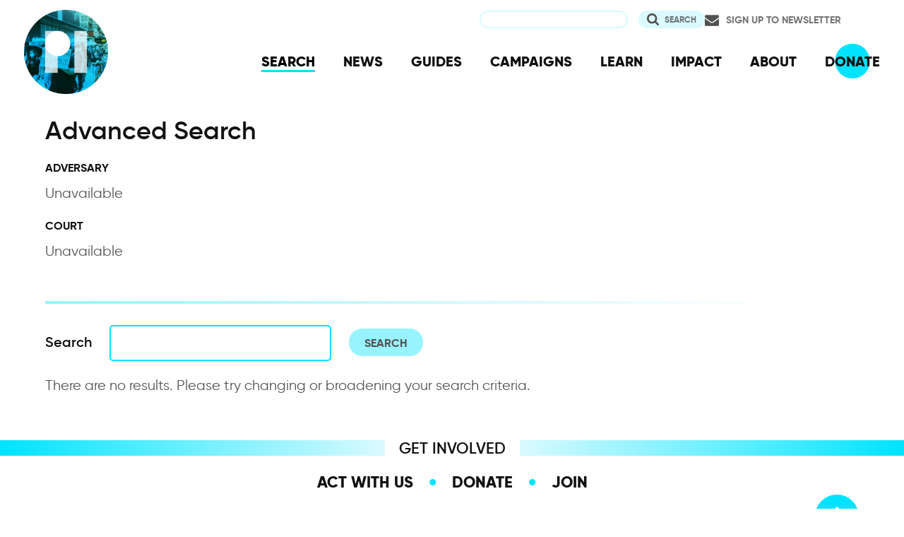

--- FILE ---
content_type: text/html; charset=UTF-8
request_url: https://privacyinternational.org/advanced-search?f%5B0%5D=adversary%3ACellebrite&f%5B1%5D=campaign%3APolice%20unlocking%20your%20data%20in%20the%20cloud&f%5B2%5D=change%3AWe%20campaign%20publicly%20for%20solutions&f%5B3%5D=demands%3APeople%20and%20communities%20can%20protect%20their%20data%20and%20rights%2C%20resist%20and%20object%20to%20exploitation%20by%20governments%20and%20industry.
body_size: 5563
content:
<!DOCTYPE html>
<html lang="en" dir="ltr" prefix="og: https://ogp.me/ns#">
  <head>
    <meta charset="utf-8" />
<link rel="canonical" href="http://privacyinternational.org/advanced-search" />
<link rel="image_src" href="/sites/default/files/fav/apple-icon-180x180.png" />
<meta name="rights" content="Creative Commons ShareAlike Version 4" />
<link rel="icon" href="/sites/default/files/fav/favicon.ico" />
<link rel="icon" sizes="16x16" href="/sites/default/files/fav/favicon-16x16.png" />
<link rel="icon" sizes="32x32" href="/sites/default/files/fav/favicon-32x32.png" />
<link rel="icon" sizes="96x96" href="/sites/default/files/fav/favicon-96x96.png" />
<link rel="icon" sizes="192x192" href="/sites/default/files/fav/android-icon-192x192.png" />
<link rel="apple-touch-icon" href="/sites/default/files/fav/apple-icon-60x60.png" />
<link rel="apple-touch-icon" sizes="72x72" href="/sites/default/files/fav/apple-icon-72x72.png" />
<link rel="apple-touch-icon" sizes="76x76" href="/sites/default/files/fav/apple-icon-76x76.png" />
<link rel="apple-touch-icon" sizes="114x114" href="/sites/default/files/fav/apple-icon-114x114.png" />
<link rel="apple-touch-icon" sizes="120x120" href="/sites/default/files/fav/apple-icon-120x120.png" />
<link rel="apple-touch-icon" sizes="144x144" href="/sites/default/files/fav/apple-icon-144x144.png" />
<link rel="apple-touch-icon" sizes="152x152" href="/sites/default/files/fav/apple-icon-152x152.png" />
<link rel="apple-touch-icon" sizes="180x180" href="/sites/default/files/fav/apple-icon-180x180.png" />
<link rel="apple-touch-icon-precomposed" href="/sites/default/files/fav/apple-icon-57x57.png" />
<link rel="apple-touch-icon-precomposed" sizes="72x72" href="/sites/default/files/fav/apple-icon-72x72.png" />
<link rel="apple-touch-icon-precomposed" sizes="76x76" href="/sites/default/files/fav/apple-icon-76x76.png" />
<link rel="apple-touch-icon-precomposed" sizes="114x114" href="/sites/default/files/fav/apple-icon-114x114.png" />
<link rel="apple-touch-icon-precomposed" sizes="120x120" href="/sites/default/files/fav/apple-icon-120x120.png" />
<link rel="apple-touch-icon-precomposed" sizes="144x144" href="/sites/default/files/fav/apple-icon-114x114.png" />
<link rel="apple-touch-icon-precomposed" sizes="152x152" href="/sites/default/files/fav/apple-icon-152x152.png" />
<link rel="apple-touch-icon-precomposed" sizes="180x180" href="/sites/default/files/fav/apple-icon-180x180.png" />
<meta name="twitter:site:id" content="20982910" />
<meta name="twitter:creator:id" content="20982910" />
<meta name="Generator" content="Drupal 10 (https://www.drupal.org)" />
<meta name="MobileOptimized" content="width" />
<meta name="HandheldFriendly" content="true" />
<meta name="viewport" content="width=device-width, initial-scale=1.0" />

    <title>Privacy International | Advanced Search</title>
    <link rel="stylesheet" media="all" href="/libraries/drupal-superfish/css/superfish.css?t8uoaj" />
<link rel="stylesheet" media="all" href="/themes/contrib/stable/css/system/components/align.module.css?t8uoaj" />
<link rel="stylesheet" media="all" href="/themes/contrib/stable/css/system/components/fieldgroup.module.css?t8uoaj" />
<link rel="stylesheet" media="all" href="/themes/contrib/stable/css/system/components/container-inline.module.css?t8uoaj" />
<link rel="stylesheet" media="all" href="/themes/contrib/stable/css/system/components/clearfix.module.css?t8uoaj" />
<link rel="stylesheet" media="all" href="/themes/contrib/stable/css/system/components/details.module.css?t8uoaj" />
<link rel="stylesheet" media="all" href="/themes/contrib/stable/css/system/components/hidden.module.css?t8uoaj" />
<link rel="stylesheet" media="all" href="/themes/contrib/stable/css/system/components/item-list.module.css?t8uoaj" />
<link rel="stylesheet" media="all" href="/themes/contrib/stable/css/system/components/js.module.css?t8uoaj" />
<link rel="stylesheet" media="all" href="/themes/contrib/stable/css/system/components/nowrap.module.css?t8uoaj" />
<link rel="stylesheet" media="all" href="/themes/contrib/stable/css/system/components/position-container.module.css?t8uoaj" />
<link rel="stylesheet" media="all" href="/themes/contrib/stable/css/system/components/reset-appearance.module.css?t8uoaj" />
<link rel="stylesheet" media="all" href="/themes/contrib/stable/css/system/components/resize.module.css?t8uoaj" />
<link rel="stylesheet" media="all" href="/themes/contrib/stable/css/system/components/system-status-counter.css?t8uoaj" />
<link rel="stylesheet" media="all" href="/themes/contrib/stable/css/system/components/system-status-report-counters.css?t8uoaj" />
<link rel="stylesheet" media="all" href="/themes/contrib/stable/css/system/components/system-status-report-general-info.css?t8uoaj" />
<link rel="stylesheet" media="all" href="/themes/contrib/stable/css/system/components/tablesort.module.css?t8uoaj" />
<link rel="stylesheet" media="all" href="/themes/contrib/stable/css/views/views.module.css?t8uoaj" />
<link rel="stylesheet" media="all" href="/modules/contrib/better_exposed_filters/css/better_exposed_filters.css?t8uoaj" />
<link rel="stylesheet" media="all" href="/modules/contrib/facets/css/general.css?t8uoaj" />
<link rel="stylesheet" media="all" href="/themes/contrib/stable/css/core/assets/vendor/normalize-css/normalize.css?t8uoaj" />
<link rel="stylesheet" media="all" href="/themes/contrib/stable/css/core/normalize-fixes.css?t8uoaj" />
<link rel="stylesheet" media="all" href="/themes/contrib/classy/css/components/action-links.css?t8uoaj" />
<link rel="stylesheet" media="all" href="/themes/contrib/classy/css/components/breadcrumb.css?t8uoaj" />
<link rel="stylesheet" media="all" href="/themes/contrib/classy/css/components/button.css?t8uoaj" />
<link rel="stylesheet" media="all" href="/themes/contrib/classy/css/components/collapse-processed.css?t8uoaj" />
<link rel="stylesheet" media="all" href="/themes/contrib/classy/css/components/container-inline.css?t8uoaj" />
<link rel="stylesheet" media="all" href="/themes/contrib/classy/css/components/details.css?t8uoaj" />
<link rel="stylesheet" media="all" href="/themes/contrib/classy/css/components/exposed-filters.css?t8uoaj" />
<link rel="stylesheet" media="all" href="/themes/contrib/classy/css/components/field.css?t8uoaj" />
<link rel="stylesheet" media="all" href="/themes/contrib/classy/css/components/form.css?t8uoaj" />
<link rel="stylesheet" media="all" href="/themes/contrib/classy/css/components/icons.css?t8uoaj" />
<link rel="stylesheet" media="all" href="/themes/contrib/classy/css/components/inline-form.css?t8uoaj" />
<link rel="stylesheet" media="all" href="/themes/contrib/classy/css/components/item-list.css?t8uoaj" />
<link rel="stylesheet" media="all" href="/themes/contrib/classy/css/components/link.css?t8uoaj" />
<link rel="stylesheet" media="all" href="/themes/contrib/classy/css/components/links.css?t8uoaj" />
<link rel="stylesheet" media="all" href="/themes/contrib/classy/css/components/menu.css?t8uoaj" />
<link rel="stylesheet" media="all" href="/themes/contrib/classy/css/components/more-link.css?t8uoaj" />
<link rel="stylesheet" media="all" href="/themes/contrib/classy/css/components/pager.css?t8uoaj" />
<link rel="stylesheet" media="all" href="/themes/contrib/classy/css/components/tabledrag.css?t8uoaj" />
<link rel="stylesheet" media="all" href="/themes/contrib/classy/css/components/tableselect.css?t8uoaj" />
<link rel="stylesheet" media="all" href="/themes/contrib/classy/css/components/tablesort.css?t8uoaj" />
<link rel="stylesheet" media="all" href="/themes/contrib/classy/css/components/tabs.css?t8uoaj" />
<link rel="stylesheet" media="all" href="/themes/contrib/classy/css/components/textarea.css?t8uoaj" />
<link rel="stylesheet" media="all" href="/themes/contrib/classy/css/components/ui-dialog.css?t8uoaj" />
<link rel="stylesheet" media="all" href="/themes/contrib/classy/css/components/messages.css?t8uoaj" />
<link rel="stylesheet" media="all" href="/themes/custom/privacy_international_2020/css/styles.css?t8uoaj" />

    
  </head>
  <body class="path-advanced-search">
        <a href="#main-content" class="visually-hidden focusable skip-link">
      Skip to main content
    </a>
    
      <div class="dialog-off-canvas-main-canvas" data-off-canvas-main-canvas>
    <div class="layout-container">
  <a id="top"></a>

  <header role="banner">
      <div class="region region-branding">
    <div id="block-privacy-international-2020-site-branding" class="block block-system block-system-branding-block">
  
    
        <a href="/" rel="home" class="site-logo">
      <img src="#" alt="Home" class="random-logo" />

      <noscript>
        <img src="themes/custom/privacy_international_2020/images/logos/logo-1.png" alt="Home" />
      </noscript>
    </a>
  </div>

  </div>

      <div class="region region-header">
    <div id="block-newsletterlink-2" class="block block-block-content block-block-content5084d3cd-be5b-4f28-9432-55f7f74c4805">
  
    
      
            <div class="clearfix text-formatted field field--name-body field--type-text-with-summary field--label-hidden field__item"><p><a href="https://action.privacyinternational.org/user/register">Sign up to Newsletter</a></p></div>
      
  </div>
<div class="views-exposed-form bef-exposed-form block block-views-exposed-filter-blocks block-views-exposed-filter-blocks-block" data-drupal-selector="views-exposed-form-privacyinternationalweb-index-search-page-1" id="block-privacy-international-2020-viewsexposedfilterblock">
  
    
      <form action="/search" method="get" id="views-exposed-form-privacyinternationalweb-index-search-page-1" accept-charset="UTF-8">
  <div class="form--inline clearfix">
  <div class="js-form-item form-item js-form-type-textfield form-type-textfield js-form-item-keywords form-item-keywords">
      <label for="edit-keywords--2">Search</label>
        <input data-drupal-selector="edit-keywords" type="text" id="edit-keywords--2" name="keywords" value="" size="30" maxlength="128" class="form-text" />

        </div>
<div data-drupal-selector="edit-actions" class="form-actions js-form-wrapper form-wrapper" id="edit-actions--2"><input data-drupal-selector="edit-submit-privacyinternationalweb-index-search-2" type="submit" id="edit-submit-privacyinternationalweb-index-search--2" value="Search" class="button js-form-submit form-submit" />
</div>

</div>

</form>

  </div>
<div id="block-mainnavigation" class="block block-superfish block-superfishmain">
  
    
      
<ul id="superfish-main" class="menu sf-menu sf-main sf-horizontal sf-style-none" role="menu" aria-label="Menu">
  

  
  <li id="main-menu-link-content46d94688-1876-4055-a46c-fd3ac68bc004" class="active-trail sf-depth-1 sf-no-children sf-first" role="none">
    
          <a href="/advanced-search" class="is-active sf-depth-1" role="menuitem">SEARCH</a>
    
    
    
    
      </li>


  
  <li id="main-menu-link-content530832b5-3034-4876-91d9-05ae3788343d" class="sf-depth-1 sf-no-children" role="none">
    
          <a href="/news" class="sf-depth-1" role="menuitem">NEWS</a>
    
    
    
    
      </li>


  
  <li id="main-menu-link-contentc46ee1e8-22eb-4841-a215-c41b012272ac" class="sf-depth-1 sf-no-children" role="none">
    
          <a href="/guides" class="sf-depth-1" role="menuitem">GUIDES</a>
    
    
    
    
      </li>


  
  <li id="main-menu-link-contentd3f174fd-e7b4-4776-8076-92851a44bcd0" class="sf-depth-1 sf-no-children" role="none">
    
          <a href="/campaigns" class="sf-depth-1" role="menuitem">CAMPAIGNS</a>
    
    
    
    
      </li>


  
  <li id="main-menu-link-contentf06060a5-83c4-482a-9393-ec9187b5b18f" class="sf-depth-1 sf-no-children" role="none">
    
          <a href="/learn" class="sf-depth-1" role="menuitem">LEARN</a>
    
    
    
    
      </li>


  
  <li id="main-menu-link-content3e6a0723-2eee-4e3e-a93d-86f9ba3f4f7d" class="sf-depth-1 sf-no-children" role="none">
    
          <a href="/impact" class="sf-depth-1" role="menuitem">IMPACT</a>
    
    
    
    
      </li>


  
  <li id="main-menu-link-contentc4b3d233-8bfe-43c1-b039-b9cfb1b93ead" class="sf-depth-1 sf-no-children" role="none">
    
          <a href="/about" class="sf-depth-1" role="menuitem">ABOUT</a>
    
    
    
    
      </li>


  
  <li id="main-menu-link-content5cba7e89-68b8-4354-a0a3-ff0aaa81c78e" class="sf-depth-1 sf-no-children" role="none">
    
          <a href="https://action.privacyinternational.org/civicrm/contribute/transact?reset=1&amp;id=1" class="sf-depth-1 sf-external" role="menuitem">DONATE</a>
    
    
    
    
      </li>


</ul>

  </div>

  </div>

  </header>

  
        <div class="region region-highlighted">
    <div data-drupal-messages-fallback class="hidden"></div>

  </div>

  
  <main>
            <div class="region region-content-top">
    <div id="block-privacy-international-2020-page-title" class="block block-core block-page-title-block">
  
    
      
  <h1 class="page-title">Advanced Search</h1>


  </div>

  </div>

    
    <a id="main-content" tabindex="-1"></a>
          <aside class="layout-sidebar-left" role="complementary">
          <div class="region region-sidebar-left">
    <div class="facet-inactive block-facet--dropdown block block-facets block-facet-blockadversary" id="block-privacy-international-2020-adversary">
  
      <h2>Adversary</h2>
    
      <div data-drupal-facet-id="adversary" class="facet-empty"><div class="facets-widget-dropdown">
      
  <label id="facet_adversary_label">Facet More about this Adversary » Taxonomy term » Name</label></div>
<p>Unavailable</p>
</div>

  </div>
<div class="facet-inactive block-facet--dropdown block block-facets block-facet-blockcourt" id="block-privacy-international-2020-court">
  
      <h2>Court</h2>
    
      <div data-drupal-facet-id="court" class="facet-empty"><div class="facets-widget-dropdown">
      
  <label id="facet_court_label">Facet Court » Taxonomy term » Name</label></div>
<p>Unavailable</p>
</div>

  </div>

  </div>

      </aside>
    
    <div class="layout-content">
        <div class="region region-content">
    <div id="block-privacy-international-2020-content" class="block block-system block-system-main-block">
  
    
      <div class="views-element-container"><div class="view-search-api view view-privacyinternationalweb-index-search view-id-privacyinternationalweb_index_search view-display-id-page_3 js-view-dom-id-fbfe674b95eaae997c4c45a4d186f07c02ad277605d0addc025abfef963aaf7b">
  
    
        <div class="view-filters">
      <form class="views-exposed-form bef-exposed-form" data-drupal-selector="views-exposed-form-privacyinternationalweb-index-search-page-3" action="/advanced-search" method="get" id="views-exposed-form-privacyinternationalweb-index-search-page-3" accept-charset="UTF-8">
  <div class="form--inline clearfix">
  <div class="js-form-item form-item js-form-type-textfield form-type-textfield js-form-item-keywords form-item-keywords">
      <label for="edit-keywords">Search</label>
        <input data-drupal-selector="edit-keywords" type="text" id="edit-keywords" name="keywords" value="" size="30" maxlength="128" class="form-text" />

        </div>
<div data-drupal-selector="edit-actions" class="form-actions js-form-wrapper form-wrapper" id="edit-actions"><input data-drupal-selector="edit-submit-privacyinternationalweb-index-search" type="submit" id="edit-submit-privacyinternationalweb-index-search" value="Search" class="button js-form-submit form-submit" />
</div>

</div>

</form>

    </div>
    
      <div class="view-empty">
      There are no results. Please try changing or broadening your search criteria.
    </div>
  
      
          </div>
</div>

  </div>

  </div>

    </div>
      </main>

        <div class="region region-content-bottom">
    <nav role="navigation" aria-labelledby="block-privacy-international-2020-publicengagement-menu" id="block-privacy-international-2020-publicengagement" class="block block-menu navigation menu--public-engagement-">
      
  <h2 id="block-privacy-international-2020-publicengagement-menu">Get Involved</h2>
  

        
                <ul class="menu menu--level-1">
                    <li class="menu-item">
        <a href="https://action.privacyinternational.org" title="Act with US">Act with Us</a>
              </li>
                <li class="menu-item">
        <a href="https://action.privacyinternational.org/civicrm/contribute/transact?reset=1&amp;id=1" title="We need your support, donate now">Donate</a>
              </li>
                <li class="menu-item">
        <a href="https://action.privacyinternational.org" title="Join">Join</a>
              </li>
        </ul>
  


  </nav>

  </div>

  
  <footer role="contentinfo">
    <div class="footer-wrapper">
      <div class="back-to-top">
        <a href="#top" title="Back to top">
          <img src="/themes/custom/privacy_international_2020/images/arrow-up-white.svg" alt="Back to top button" />
        </a>
      </div>

                <div class="region region-footer-left">
    <div id="block-newslettertemp" class="block block-block-content block-block-content146072cf-2f3a-45a1-bc65-57eb698389a3">
  
      <h2>Newsletter</h2>
    
      
            <div class="clearfix text-formatted field field--name-body field--type-text-with-summary field--label-hidden field__item"><p><a href="https://action.privacyinternational.org/user/register">Click here to sign-up to our mailing-list!</a></p>

<p><span style="display:none"><a href="https://mastodon.xyz/@privacyint" rel="me">Mastodon</a></span></p>
</div>
      
  </div>

  </div>

      
      <div class="footer-links">
                    <div class="region region-footer-top">
    <nav role="navigation" aria-labelledby="block-socialmedia-menu" id="block-socialmedia" class="block block-menu navigation menu--social-media">
      
  <h2 id="block-socialmedia-menu">Follow Us</h2>
  

        
                <ul class="menu menu--level-1">
                    <li class="menu-item">
        <a href="https://facebook.com/PrivacyInternational/" class="social social-facebook">Facebook</a>
              </li>
                <li class="menu-item">
        <a href="https://www.instagram.com/privacyinternational/" class="social social-instagram">Instagram</a>
              </li>
                <li class="menu-item">
        <a href="https://mastodon.xyz/@privacyint" rel="me" class="social social-mastodon">Mastodon</a>
              </li>
                <li class="menu-item">
        <a href="/rss.xml" class="social social-rss" data-drupal-link-system-path="rss.xml">RSS</a>
              </li>
                <li class="menu-item">
        <a href="https://twitter.com/privacyint" class="social social-twitter" title="Twitter">Twitter</a>
              </li>
                <li class="menu-item">
        <a href="https://www.youtube.com/channel/UCwyKZWhsD2YFg8huOaO3IOg" class="social social-youtube">Youtube</a>
              </li>
        </ul>
  


  </nav>
<nav role="navigation" aria-labelledby="block-privacy-international-2020-main-navigation-menu" id="block-privacy-international-2020-main-navigation" class="block block-menu navigation menu--main">
      
  <h2 id="block-privacy-international-2020-main-navigation-menu">Navigation</h2>
  

        
                <ul class="menu menu--level-1">
                    <li class="menu-item menu-item--active-trail">
        <a href="/advanced-search" data-drupal-link-system-path="advanced-search">SEARCH</a>
              </li>
                <li class="menu-item">
        <a href="/news" data-drupal-link-system-path="news">NEWS</a>
              </li>
                <li class="menu-item">
        <a href="/guides" data-drupal-link-system-path="guides">GUIDES</a>
              </li>
                <li class="menu-item">
        <a href="/campaigns" data-drupal-link-system-path="campaigns">CAMPAIGNS</a>
              </li>
                <li class="menu-item">
        <a href="/learn" data-drupal-link-system-path="learn">LEARN</a>
              </li>
                <li class="menu-item">
        <a href="/impact" data-drupal-link-system-path="impact">IMPACT</a>
              </li>
                <li class="menu-item">
        <a href="/about" data-drupal-link-system-path="about">ABOUT</a>
              </li>
                <li class="menu-item">
        <a href="https://action.privacyinternational.org/civicrm/contribute/transact?reset=1&amp;id=1">DONATE</a>
              </li>
        </ul>
  


  </nav>

  </div>

        
                    <div class="region region-footer">
    <nav role="navigation" aria-labelledby="block-privacy-international-2020-footer-menu" id="block-privacy-international-2020-footer" class="block block-menu navigation menu--footer">
      
  <h2 id="block-privacy-international-2020-footer-menu">How We Fight</h2>
  

        
                <ul class="menu menu--level-1">
                    <li class="menu-item">
        <a href="/movement" title="Our Global Reach" data-drupal-link-system-path="taxonomy/term/727">Our Global Reach</a>
              </li>
                <li class="menu-item">
        <a href="/advocacy" data-drupal-link-system-path="taxonomy/term/728">Advocacy and Litigation</a>
              </li>
                <li class="menu-item">
        <a href="/reveal" data-drupal-link-system-path="taxonomy/term/726">Research</a>
              </li>
                <li class="menu-item">
        <a href="/legal-action" data-drupal-link-system-path="taxonomy/term/770">Legal Action</a>
              </li>
                <li class="menu-item">
        <a href="/demand" data-drupal-link-system-path="demand">Our Demands</a>
              </li>
        </ul>
  


  </nav>
<nav role="navigation" aria-labelledby="block-privacy-international-2020-about-menu" id="block-privacy-international-2020-about" class="block block-menu navigation menu--about">
      
  <h2 id="block-privacy-international-2020-about-menu">About</h2>
  

        
                <ul class="menu menu--level-1">
                    <li class="menu-item">
        <a href="/impact" data-drupal-link-system-path="impact">Our Impact</a>
              </li>
                <li class="menu-item">
        <a href="/about/governance" data-drupal-link-system-path="taxonomy/term/762">Governance</a>
              </li>
                <li class="menu-item">
        <a href="/about/people" data-drupal-link-system-path="taxonomy/term/763">People</a>
              </li>
                <li class="menu-item">
        <a href="/about/opportunities" data-drupal-link-system-path="taxonomy/term/764">Opportunities</a>
              </li>
                <li class="menu-item">
        <a href="/about/financials" data-drupal-link-system-path="taxonomy/term/765">Financial</a>
              </li>
                <li class="menu-item">
        <a href="https://status.privacyinternational.org" title="Downtime monitor for PI Services">Service Status</a>
              </li>
        </ul>
  


  </nav>
<nav role="navigation" aria-labelledby="block-privacy-international-2020-privacy-menu" id="block-privacy-international-2020-privacy" class="block block-menu navigation menu--privacy">
      
  <h2 id="block-privacy-international-2020-privacy-menu">Privacy</h2>
  

        
                <ul class="menu menu--level-1">
                    <li class="menu-item">
        <a href="/basic-page/618/how-we-use-and-protect-your-data" data-drupal-link-system-path="node/618">How We Use Your Data</a>
              </li>
                <li class="menu-item">
        <a href="/blog/989/our-history-security-and-what-we-do-now" data-drupal-link-system-path="node/989">How We Learned</a>
              </li>
                <li class="menu-item">
        <a href="/basic-page/618/how-we-use-and-protect-your-data#cookies" data-drupal-link-system-path="node/618">Why Cookies?!</a>
              </li>
        </ul>
  


  </nav>
<nav role="navigation" aria-labelledby="block-privacy-international-2020-resources-menu" id="block-privacy-international-2020-resources" class="block block-menu navigation menu--resources">
      
  <h2 id="block-privacy-international-2020-resources-menu">Resources</h2>
  

        
                <ul class="menu menu--level-1">
                    <li class="menu-item">
        <a href="/learning-resources/privacy-matters" data-drupal-link-system-path="taxonomy/term/772">Why Privacy Matters</a>
              </li>
                <li class="menu-item">
        <a href="/learn" data-drupal-link-system-path="learn">Learn about issues</a>
              </li>
                <li class="menu-item">
        <a href="/learning-resources/data-protection-guide" title="A guide for policy engagement on Data Protection" data-drupal-link-system-path="taxonomy/term/512">Learn about Data Protection</a>
              </li>
                <li class="menu-item">
        <a href="/examples" title="Index of media stories and reports about exploitation" data-drupal-link-system-path="examples">Browse Examples of Abuse</a>
              </li>
                <li class="menu-item">
        <a href="/learning-resources/technology-pill-podcast" title="The Technology Pill podcast" data-drupal-link-system-path="taxonomy/term/907">Listen to our podcast</a>
              </li>
        </ul>
  


  </nav>
<div id="block-privacy-international-2020-contactus" class="block block-block-content block-block-content97cb66ff-d5ca-427f-8e67-90ba8469b632">
  
      <h2>Contact Us</h2>
    
      
            <div class="clearfix text-formatted field field--name-body field--type-text-with-summary field--label-hidden field__item"><p>62 Britton Street,<br>
London,&nbsp;EC1M 5UY<br>
UK</p>

<p>Charity Registration No: 1147471</p>

<p><a href="/cdn-cgi/l/email-protection#8ae3e4ece5cafaf8e3fcebe9f3e3e4feeff8e4ebfee3e5e4ebe6a4e5f8ed">Click here to contact us.</a></p>

<p><a href="/cdn-cgi/l/email-protection#58282a3d2b2b18282a312e393b2131362c3d2a36392c313736393476372a3f">Click here for media and press enquiries.</a></p></div>
      
  </div>

  </div>

              </div>
    </div>
  </footer>

</div>
  </div>

    
    <script data-cfasync="false" src="/cdn-cgi/scripts/5c5dd728/cloudflare-static/email-decode.min.js"></script><script type="application/json" data-drupal-selector="drupal-settings-json">{"path":{"baseUrl":"\/","pathPrefix":"","currentPath":"advanced-search","currentPathIsAdmin":false,"isFront":false,"currentLanguage":"en","currentQuery":{"f":["adversary:Cellebrite","campaign:Police unlocking your data in the cloud","change:We campaign publicly for solutions","demands:People and communities can protect their data and rights, resist and object to exploitation by governments and industry."]}},"pluralDelimiter":"\u0003","suppressDeprecationErrors":true,"ajaxTrustedUrl":{"\/advanced-search":true,"\/search":true},"superfish":{"superfish-main":{"id":"superfish-main","sf":{"animation":{"opacity":"show","height":"show"},"speed":"fast","autoArrows":false,"dropShadows":false},"plugins":{"smallscreen":{"cloneParent":0,"mode":"window_width"},"supposition":true,"supersubs":true}}},"facets":{"dropdown_widget":{"court":{"facet-default-option-label":"Choose"},"adversary":{"facet-default-option-label":"Choose"}}},"user":{"uid":0,"permissionsHash":"6ca569e324888680f269d06fd6b7a44afc4d9e5fc0805fa267aa58edb75eecc7"}}</script>
<script src="/core/assets/vendor/jquery/jquery.min.js?v=3.7.1"></script>
<script src="/core/assets/vendor/once/once.min.js?v=1.0.1"></script>
<script src="/core/misc/drupalSettingsLoader.js?v=10.5.3"></script>
<script src="/core/misc/drupal.js?v=10.5.3"></script>
<script src="/core/misc/drupal.init.js?v=10.5.3"></script>
<script src="/modules/contrib/better_exposed_filters/js/better_exposed_filters.js?t8uoaj"></script>
<script src="/modules/contrib/facets/js/base-widget.js?v=10.5.3"></script>
<script src="/modules/contrib/facets/js/dropdown-widget.js?v=10.5.3"></script>
<script src="/themes/custom/privacy_international_2020/js_min/privacy-international-2020.javascript.min.js?v=1.x"></script>
<script src="/modules/contrib/superfish/js/superfish.js?v=2.0"></script>
<script src="/libraries/drupal-superfish/superfish.js?t8uoaj"></script>
<script src="/libraries/drupal-superfish/jquery.hoverIntent.minified.js?t8uoaj"></script>
<script src="/libraries/drupal-superfish/sfsmallscreen.js?t8uoaj"></script>
<script src="/libraries/drupal-superfish/supersubs.js?t8uoaj"></script>
<script src="/libraries/drupal-superfish/supposition.js?t8uoaj"></script>

  <script defer data-api="/api/event" data-domain="privacyinternational.org" src="/js/script.js"></script><script>(function(){function c(){var b=a.contentDocument||a.contentWindow.document;if(b){var d=b.createElement('script');d.innerHTML="window.__CF$cv$params={r:'9c0361fb1dfd90e5',t:'MTc2ODc5NDc4MQ=='};var a=document.createElement('script');a.src='/cdn-cgi/challenge-platform/scripts/jsd/main.js';document.getElementsByTagName('head')[0].appendChild(a);";b.getElementsByTagName('head')[0].appendChild(d)}}if(document.body){var a=document.createElement('iframe');a.height=1;a.width=1;a.style.position='absolute';a.style.top=0;a.style.left=0;a.style.border='none';a.style.visibility='hidden';document.body.appendChild(a);if('loading'!==document.readyState)c();else if(window.addEventListener)document.addEventListener('DOMContentLoaded',c);else{var e=document.onreadystatechange||function(){};document.onreadystatechange=function(b){e(b);'loading'!==document.readyState&&(document.onreadystatechange=e,c())}}}})();</script></body>
</html>
